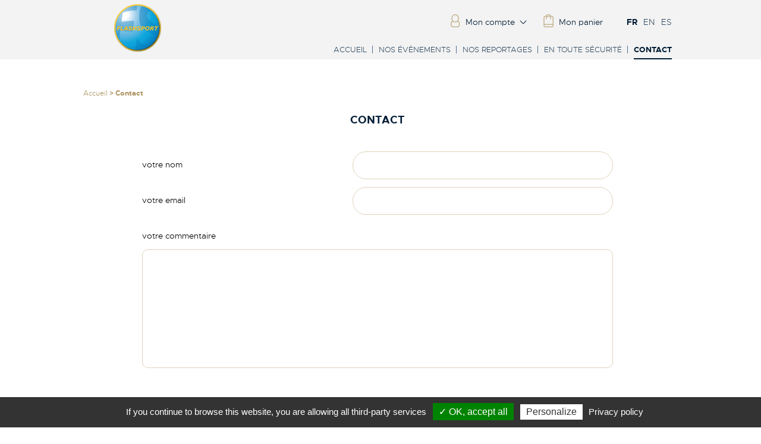

--- FILE ---
content_type: text/html; charset=UTF-8
request_url: https://www.maindruphoto.com/fr/form/contact.html
body_size: 4868
content:
<!doctype html>
<html lang="fr" prefix="og: http://ogp.me/ns#" >
	<head prefix="og: http://ogp.me/ns# fb: http://ogp.me/ns/fb#">
		<title>	    Flash sport 

</title>
		<meta http-equiv="Content-Type" content="text/html; charset=utf-8">
		<meta content="Flash-sport" name="author">
		<meta content="© Copyright Flash-sport" name="copyright">
        <meta name="viewport" content="width=device-width; initial-scale=1.0; user-scalable=no">
				<meta name="Description" content="Flash-sport">
		<meta name="keywords" content="Flash-sport">
				
        <link rel="icon" href="/cropped-logo-favicon-fs-32x32.png" sizes="32x32" />
		<link href='https://fonts.googleapis.com/css?family=Open+Sans:300,700' rel='stylesheet' type='text/css'>
		<script src="https://code.jquery.com/jquery-1.9.1.min.js" integrity="sha256-wS9gmOZBqsqWxgIVgA8Y9WcQOa7PgSIX+rPA0VL2rbQ=" crossorigin="anonymous"></script>
        <!--<link rel="stylesheet" href="https://statics.flash-sport.com/css/cupertino/jquery-ui-1.9.2.custom.min.css"> -->
		<link rel='stylesheet' type='text/css' href="https://code.jquery.com/ui/1.12.1/themes/cupertino/jquery-ui.css">
		<script type="text/javascript" src="https://ajax.aspnetcdn.com/ajax/jquery.ui/1.9.2/jquery-ui.min.js"></script>
		        <link rel="stylesheet" href="/style.css">
        <script type="text/javascript" src="/js/jquery.flexslider-min.js"></script>
        <script type="text/javascript" src="/js/main.js"></script>
		                <script type="text/javascript" src="/js/cookieManageMe/cookieManageMe.js"></script>

        <script type="text/javascript">
        cookieManageMe.init({
    	  "privacyUrl": "/cookiespolicy/privacy-policy", /* Privacy policy url */

    	  "hashtag": "#cookieManageMe", /* Open the panel with this hashtag */
    	  "cookieName": "cookieManageMe", /* Cookie name */
    
    	  "orientation": "bottom", /* Banner position (top - bottom) */
    	  "showAlertSmall": false, /* Show the small banner on bottom right */
    	  "cookieslist": false, /* Show the cookie list */

    	  "adblocker": false, /* Show a Warning if an adblocker is detected */
    	  "AcceptAllCta" : true, /* Show the accept all button when highPrivacy on */
    	  "highPrivacy": false, /* Disable auto consent */
    	  "handleBrowserDNTRequest": false, /* If Do Not Track == 1, disallow all */

    	  "removeCredit": true, /* Remove credit link */
    	  "moreInfoLink": true, /* Show more info link */
    	  "useExternalCss": false, /* If false, the cookieManageMe.css file will be loaded */

    	  //"cookieDomain": ".my-multisite-domaine.fr", /* Shared cookie for multisite */
                          
    	  "readmoreLink": "/cookiespolicy" /* Change the default readmore link */
        });
        cookieManageMe.user.gajsUa = 'UA-38333056-1';
        cookieManageMe.user.gajsMore = function () { /* add here your optionnal _ga.push() */ };
        (cookieManageMe.job = cookieManageMe.job || []).push('gajs');
        (cookieManageMe.job = cookieManageMe.job || []).push('facebook');
        </script>
        
		<!--[if lt IE 9]>
            <script src="https://html5shim.googlecode.com/svn/trunk/html5.js"></script>
            <script src="https://css3-mediaqueries-js.googlecode.com/svn/trunk/css3-mediaqueries.js"></script>
        <![endif]-->
	</head>
	<body>
            <!-- FONCTIONNALITES FACEBOOK -->
            <script type="text/javascript">
                // Called on login button
                function checkLoginState(trigger) {
                    // on déclenche les loaders
                    if(trigger === 'form-fb-datas') {
                        $("#fb-connect-1").toggle();
                        $("#img-loader-1").toggle();
                    } else if(trigger === 'formLoginFacebook') {
                        $("#fb-connect-2").toggle();
                        $("#img-loader-2").toggle();
                    }
                    FB.login(function(response) {      
                        if (response.status === "connected") {
                            FB.api('/me', function (response) {
                                if(trigger === 'form-fb-datas') {
                                    $("#fb-datas").val(JSON.stringify(response));
                                    $('#fb-ajax-result-1').load( '/client/fr/check_login_facebook_ajax', function() {
                                        $("#form-fb-datas").submit();
                                    });
                                }
                                else if(trigger === 'formLoginFacebook') {
                                    $("#fb-id").val(response.id);
                                    $("#fb-mail").val(response.email);
                                    $('#fb-ajax-result-2').load( '/client/fr/check_login_facebook_ajax', function() {
                                        $("#formLoginFacebook").submit();
                                    });
                                }
                            });
                        } else {
                            // en cas d'erreur on réaffiche les boutons et on alerte l'utilisateur
                            if($("#img-loader-1").is(":visible")){
                                $("#img-loader-1").toggle();
                                $("#fb-connect-1").toggle();
                            }
                            else if($("#img-loader-2").is(":visible")){
                                $("#img-loader-2").toggle();
                                $("#fb-connect-2").toggle();
                            }
                            alert("Sorry, we couldn't connect you with our Facebook app.");
                        }
                    },
                    {scope:'publish_actions,email,user_location,user_birthday' /* , auth_type:'rerequest' */ });
                }

                // Init the JS SDK 2.2
                window.fbAsyncInit = function () {
                    FB.init({
                        appId: '908916505815187', //TODO ID de l'app a changer
                        cookie: true,
                        xfbml: true,
                        version: 'v2.2'
                    });
                };

                // Load the SDK asynchronously
                /*
                (function (d, s, id) {
                    var js, fjs = d.getElementsByTagName(s)[0];
                    if (d.getElementById(id))
                        return;
                    js = d.createElement(s);
                    js.id = id;
                    js.src = "//connect.facebook.net/fr_FR/sdk.js";
                    fjs.parentNode.insertBefore(js, fjs);
                }(document, 'script', 'facebook-jssdk'));
                */
                
            </script>
            <div id="fb-root"></div>
		    <!-- HEADER -->
		<header class="clearfix">
                    <div class="wrapper clearfix">
                        <h1>
                            <a href="/">
                                <img id="logotype" class="hd" src="https://statics.flash-sport.com/images/logo-fsp.png" alt="Logotype Flash-sport" />
                                <span class="text-replace">Flash-sport - Evènements Sportifs</span>
                            </a>
                        </h1>
                            				<div id="menu">
					<div id="outils" class="clearfix">
                                            <ul class="flags">
                                                <li><a class="active" href="/fr/form/contact.html" onclick="window.location='/fr/form/contact.html'">FR</a></li>
                                                <li><a  href="/en/form/contact.html" onclick="window.location='/en/form/contact.html'">EN</a></li>
                                                <li><a  href="/es/form/contact.html" onclick="window.location='/es/form/contact.html'">ES</a></li>
                                            </ul>
                                            <ul class="compte">
                                                    <li class="myaccount">
                                                    <a href="#">
                                                        <img class="hd" src="https://statics.flash-sport.com/images/ico-account.png" alt="Mon compte" />
                                                        <span>Mon compte</span>
                                                    </a>
                                                    <ul class="sous-nav">
                                                        <li><a href="/fr/account/main.html">Mon compte</a></li>
                                                        <li><a href="/fr/cart/expedition.html">Ma commande</a></li>
                                                                        <li><a href="/fr/client/session/login.html">Se connecter</a></li>
                                     
                                                </ul>
                                                </li>
                                                <li>                            
                                                    <a href="/fr/cart/index.html">
                                                        <img class="hd" src="https://statics.flash-sport.com/images/ico-panier.png" alt="Mon panier" />
                                                        <span>Mon panier                                    </span>
                                                    </a>
                                                </li>
                                            </ul>
					</div>
					<div class="nav-mobile clearfix" >
                                            <div id="nav-icon">
                                              <span></span>
                                              <span></span>
                                              <span></span>
                                              <span></span>
                                            </div>
                                            <p>MENU</p>
					</div>
					<nav id="nav" role="navigation">
                    							
    <ul>
	<li ><a href="/" >Accueil</a></li>
    <li ><a href="/fr/events/list.html" >Nos évènements</a></li>
						
												<li><a href="/fr/content/14/nos-reportages.html">Nos reportages</a></li>
				 
			 		
										
				<li class="securite"><a href="#">En toute sécurité</a>
                <div>
                    <ul class="sous-nav">
                                                    <li><a href="/fr/content/4/questions-frquentes.html">Questions fréquentes</a></li>
                                                    <li><a href="/fr/content/7/paiement-par-carte-bancaire.html">Paiement par carte bancaire</a></li>
                                                    <li><a href="/fr/content/10/conditions-gnrales-de-ventes.html">Conditions Générales de Ventes</a></li>
                                            </ul>
                </div>
            </li>
			 
				<li class="active"><a href="/fr/form/contact.html">Contact</a></li>
		 
	 
    </ul>										</nav>
				</div>
			</div>
		</header>
    
		    
	
<style type="text/css">
.textareaForm{
	width:100%;
	height:200px;
}

#content-contact {

}

</style>
		    <section id="content" class="contact" role="main">
        <div class="wrapper">
            <div class="fil">
            <img src="https://statics.flash-sport.com/images/ico-chevrons-fil.png" class="chevrons-fil"/>
            <a href="/">Accueil</a> > Contact            </div>
            <article id="content-contact" class="content-global" style="width: 99%;">
                <h3 style="border-bottom: 1px solid #BEBEBE;font-size: 25px;margin: 0 0 15px;padding: 0 0 15px !important;">Contact<span></span></h3>
                                                <form action="/fr/form/contact.html" method="post" >                    
                        <p style="color:red"></p>
                        <p class="FormInput champs-contact"> <label for="contact_name" class="required">votre nom</label><input type="text" id="contact_name" name="contact[name]" required="required" /></p>
                        <p style="color:red"></p>
                        <p class="FormInput champs-contact"> <label for="contact_email" class="required">votre email</label><input type="email" id="contact_email" name="contact[email]" required="required" /></p>                          
                        <p class="FormError" style="color:red"></p>
                        <p class="FormInput champs-contact"><label for="contact_body" class="required">votre commentaire</label><textarea id="contact_body" name="contact[body]" required="required"    class="textareaForm"></textarea></p>
                        <p class="FormInput champs-contact">confirmation <div class="g-recaptcha" data-sitekey="6LeGXqcpAAAAAIyWFQcLibpm2a9bv4W9l9rf14ND"></div><script type="text/javascript">
                         (cookieManageMe.job = cookieManageMe.job || []).push('recaptcha');
                        </script> </p>
                        <br />
                    
                    <input type="hidden" id="contact__token" name="contact[_token]" value="eb657342582745decc90efb9067de2eea38dd5b7" />
                    <input type="submit" class="bouton" value="envoyer" />
                </form>	
                            </article>
            <br class="clear" />
        </div>
    </section>
		
        <!-- FOOTER -->
		<footer>
			<div class="wrapper">
				<ul>
                                        					                     <li>
                        <a href="/fr/content/4/questions-frquentes.html">
                        <img class="hd" 
                                                                        src="/images/ico-footer-faq.png" 
                        	
                        	
                        alt="Questions fréquentes" />
                        Questions fréquentes</a>
                    </li>
                                        <li>
                        <a href="/fr/content/7/paiement-par-carte-bancaire.html">
                        <img class="hd" 
                                                	
                                                src="/images/ico-footer-cb.png" 
                        	
                        alt="Paiement par carte bancaire" />
                        Paiement par carte bancaire</a>
                    </li>
                                        <li>
                        <a href="/fr/content/10/conditions-gnrales-de-ventes.html">
                        <img class="hd" 
                                                src="/images/ico-footer-cgv.png" 
                                                	
                        	
                        alt="Conditions Générales de Ventes" />
                        Conditions Générales de Ventes</a>
                    </li>
                    				
                     
					<br class="clear" />
				</ul>
		<div class="facebook" style="display:none"><a href="#"><span class="text-replace">Facebook Flash-sport</span></a></div>
	
				
				<!-- <script type="text/javascript" src="https://statics.flash-sport.com/js/bootstrap.min.js"></script> -->
        <script src="https://stackpath.bootstrapcdn.com/bootstrap/4.1.0/js/bootstrap.min.js" integrity="sha384-uefMccjFJAIv6A+rW+L4AHf99KvxDjWSu1z9VI8SKNVmz4sk7buKt/6v9KI65qnm" crossorigin="anonymous"></script>
			<script>
		
	/*
	$(function() {
        var cache = {};
		try
		{
			var cache = {};			  
			$( "#nom_comp" ).autocomplete({
				minLength: 3,
				source: function( request, response ) {
				request.id_event =  $('#event_id').val();
					var term = request.term;
					if ( term in cache ) {
						response( cache[ term ] );
						return;
					}
	 
					$.getJSON( "/recherche_photo_perso_ajax.html", request, function( data, status, xhr ) {
						if (  $('#event_id').val() == '' )
						{
							alert( 'Selectionner un évènement' );
						}
						else
						{
							cache[ term ] = data;
							response( data );
						}
					});
				}
			});
		}
		catch(error){
			alert ( 'error :' + error.message);
		}
		
    }); */
	
	function chekFormSerachComp ( )
	{
		if ( document.getElementById('event_id').value == '' )
		{
			alert( 'Selectionner un évènement' );
			return false;
		}
		else
		{
			if ( document.getElementById('numero').value == '' && document.getElementById('nom_comp').value == '' )
			{
				alert( 'saissez un numéro de dossard ou un nom de compétiteur' );
				return false;
			}
		}
		return true;
	}
    
    function chekFormSerachCompHome ( )
	{
		if ( document.getElementById('event_id').value == '' )
		{
			alert( 'Selectionner un évènement' );
			return false;
		}
		else
		{
			if ( document.getElementById('num-name').value == '' )
			{
				alert( 'Saissez un numéro de dossard ou un nom de compétiteur' );
				return false;
			}
		}
		return true;
	}
	</script>
		            <p>
                <span>Copyright © Flash-sport Production</span> by <a href="https://www.datanaute.com">Datanaute.com</a> Tous droits réservés. 2026 - 
                				<a href="/fr/content/1/Mention%20l%C3%A9gale.html" title="Mentions légales">Mentions légales</a>
								
								
				            </p>
        </div>
        </footer>
		<script type="text/javascript">
/*  
    var _gaq = _gaq || [];
  _gaq.push(['_setAccount', 'UA-38333056-1']);
  _gaq.push(['_trackPageview']);

  (function() {
    var ga = document.createElement('script'); ga.type = 'text/javascript'; ga.async = true;
    ga.src = ('https:' == document.location.protocol ? 'https://ssl' : 'http://www') + '.google-analytics.com/ga.js';
    var s = document.getElementsByTagName('script')[0]; s.parentNode.insertBefore(ga, s);
  })();

*/
</script>
	</body>
</html>


--- FILE ---
content_type: text/css
request_url: https://www.maindruphoto.com/style.css
body_size: 11666
content:
/*---------------------------------------------------------------------------------------------------------------*/
/*---------------------------------------------------- RESET ----------------------------------------------------*/
/*---------------------------------------------------------------------------------------------------------------*/
html, body, div, span, applet, object, iframe,
h1, h2, h3, h4, h5, h6, p, blockquote, pre,
a, abbr, acronym, address, big, cite, code,
del, dfn, em, img, ins, kbd, q, s, samp,
small, strike, strong, sub, sup, tt, var,
b, u, i, center,
dl, dt, dd, ol, ul, li,
fieldset, form, label, legend,
table, caption, tbody, tfoot, thead, tr, th, td,
article, aside, canvas, details, embed, 
figure, figcaption, footer, header, hgroup, 
menu, nav, output, ruby, section, summary,
time, mark, audio, video {
	margin: 0;
	padding: 0;
	border: 0;
	font-size: 100%;
	font: inherit;
	vertical-align: baseline;
}
/* HTML5 display-role reset for older browsers */
article, aside, details, figcaption, figure, 
footer, header, hgroup, menu, nav, section {
	display: block;
}
body {
	line-height: 1;
	font-family: 'metrolight', sans-serif;
	overflow-x: hidden;
	background-color: #ffffff;
}
ol, ul {
	list-style: none;
}
blockquote, q {
	quotes: none;
}
blockquote:before, blockquote:after,
q:before, q:after {
	content: '';
	content: none;
}
table {
	border-collapse: collapse;
	border-spacing: 0;
}
a img{
	border: 0;
	outline: none;
	transition: all 300ms ease 0s;
}
a{
	text-decoration:none !important;
	transition: all 300ms ease 0s;
}
u{
	text-decoration:none !important;
	font-weight: normal;
}
a.backhome {
    display: block;
    text-align: center;
    color: #ab935f !important;
}

@font-face {
    font-family: 'metrobold';
    src: url('fonts/metro-bold-webfont.woff2') format('woff2'),
         url('fonts/metro-bold-webfont.woff') format('woff');
    font-weight: normal;
    font-style: normal;
}
@font-face {
    font-family: 'metrolight';
    src: url('fonts/metro-light-webfont.woff2') format('woff2'),
         url('fonts/metro-light-webfont.woff') format('woff');
    font-weight: normal;
    font-style: normal;
}
@font-face {
    font-family: 'metrolight_italic';
    src: url('fonts/metro-lightitalic-webfont.woff2') format('woff2'),
         url('fonts/metro-lightitalic-webfont.woff') format('woff');
    font-weight: normal;
    font-style: normal;
}
@font-face {
    font-family: 'metroregular';
    src: url('fonts/metro-regular-webfont.woff2') format('woff2'),
         url('fonts/metro-regular-webfont.woff') format('woff');
    font-weight: normal;
    font-style: normal;
}
@font-face {
   font-family: 'aero_matics_displaybold';
    src: url('fonts/Aero_Matics_Regular-webfont.eot');
    src: url('fonts/Aero_Matics_Regular-webfont.eot?#iefix') format('embedded-opentype'),
         url('fonts/Aero_Matics_Regular-webfont.woff2') format('woff2'),
         url('fonts/Aero_Matics_Regular-webfont.woff') format('woff'),
         url('fonts/Aero_Matics_Regular-webfont.ttf') format('truetype'),
         url('fonts/Aero_Matics_Regular-webfont.svg#aero_matics_displaybold') format('svg');

	font-weight:normal;
	font-style:normal;
    
}

/*-----------------------------------------------------------------------*/
/*-------------------------------- Global -------------------------------*/
/*-----------------------------------------------------------------------*/
.wrapper{
	max-width:1000px;
	margin:0 auto;
	position:relative;
}
.clear{
	display: block;
	clear:both;
}
.clearfix:after{
	content: '';
	display: table;
	clear: both;
}
.text-replace{
	height: 1px;
    left: -1000px;
    position: absolute;
    top: -1000px;
    width: 1px;
}
img{
	max-width:100%;
	height:auto;
}

/* Titres */
h1 {
    float: left;
    padding: 6px 0 0 0;
}
h2{
	font-size: 18px;
	font-family: 'metrobold';
	color: #001c34;
	text-transform: uppercase;
	line-height: 25px;
}
h3{
    font-size: 14px;
}

h4 {
    font-size: 18px;
    font-family: 'metrobold';
    color: #001c34;
    text-transform: uppercase;
    line-height: 25px;
    text-align: center;
    margin: 0 0 25px 0;
}
p{
	line-height: 20px;
	font-size: 14px;
}
.retour a {
    font-size: 14px;
    color: #ab935f;
    margin: 0 0 25px 0;
    display: block;
}

/* Alignement */
.t-center{
	text-align: center;
}
.t-left{
	text-align: left;
}
.t-right{
	text-align: right;
}
.t-justify{
	text-align: justify;
}

/* Bouton et formulaire */
.bouton{
	color: #ffffff;
	font-family: 'metrolight';
	cursor: pointer;
	background-color: #0e97cf;
	height: 45px;
	line-height: 45px;
	padding: 0 55px 0 35px;
	box-shadow: 0px 2px 2px #a0a0a0;
	border: none;
	border-radius: 50px;
	text-transform: uppercase;
	font-size: 14px;
	transition: all 300ms ease 0s;
	display: table;
	position: relative;
}
.bouton::before {
    background-image: url("images/arrow-white-right.png");
    content: '';
    position: absolute;
    width: 8px;
    height: 14px;
    top: 16px;
    right: 30px;
    z-index: 900;
}
.bouton:hover{
	background-color: #062f52;
}
input, select {
  -webkit-appearance: none;
}
.bouton a{
	color: #ffffff;
}
.bouton.btn-link {
    width: auto;
    text-align: center;
    margin: 0 auto;
}
.btn-bleu.express.right.bouton {
    text-align: center;
    width: 250px;
    box-sizing: border-box;
}
input, select{
	background-color: #ffffff;
	border: 1px solid #dfd4ba;
	color: #314c63;
	font-size: 14px;
	font-family: 'metrolight';
	border-radius: 50px !important;
	height: 45px !important;
	line-height: 45px;
	padding: 0 20px;
}
textarea{
	resize: none;
	background-color: #ffffff;
	border: 1px solid #dfd4ba;
	color: #314c63;
	font-size: 14px;
	font-family: 'metrolight';
	border-radius: 10px !important;
	padding: 20px;
	box-sizing: border-box;
}
.home input[type="text"]:disabled {
    background: #f6f3ec;
    color: #ab935f;
    opacity: 1 !important;
    -webkit-text-fill-color: #ab935f;
}
input:focus, select:focus{
	border: 1px solid #bfb08c;
}

#form_general select{
	background-color: #ffffff;
	border: 1px solid #dfd4ba;
	color: #314c63;
	font-size: 14px;
	font-family: 'metrolight';
	border-radius: 50px;
	height: 45px;
	line-height: 45px;
	padding: 0 20px;
}


/*-----------------------------------------------------------------------*/
/*--------------------------------- Header ------------------------------*/
/*-----------------------------------------------------------------------*/
header{
	background-color: #f3f3f3;
}
#menu{
	float: right;
}

/* OUTILS */
#outils {
    padding: 30px 0;
}
#outils ul{
	float: right;
}
#outils .compte{
	margin-right: 20px;
}
#outils .compte li{
	float: left;
	font-size: 14px;
	margin: 0 20px 0 0;
	position: relative;
}
#outils .compte li img{
	float: left;
	margin: -7px 5px 0 0;
}
#outils .compte .myaccount {
    margin: 0 45px 0 0;
}
#outils .compte .myaccount::before{
	background-image: url("images/arrow-down.png");
	content: '';
	position: absolute;
	top: 4px;
	right: -20px;
	width: 12px;
	height: 7px;
}
#outils .compte li a{
	color: #001c34;
}
#outils .compte li a:hover{
	color: #314c63;
}

#outils .flags li{
	float: left;
	font-size: 14px;
	margin: 0 10px 0 0px;
}
#outils .flags li a{
	color: #314c63;
}
#outils .flags li a:hover{
	color: #001c34;
}
#outils .flags li a.active{
	font-family: 'metrobold';
	color: #001c34;
}

/* NAV */
#nav li{
	float: left;
	font-size: 13px;
	text-transform: uppercase;
	font-family: 'metrolight';
	padding: 0 10px;
	position: relative;
}
#nav li:after{
	content: '';
	width: 1px;
	height: 100%;
	background: #4e708e;
	position: absolute;
	right: 0;
	top: 0;
}
#nav li.active:after{
	height: calc(100% - 10px);
}
#nav li:last-child:after{
	display: none;
}
#nav li a{
	color: #314c63;
	display: block;
}
#nav li a:hover{
	color: #001c34;
}
#nav li.active a{
	font-family: 'metrobold';
	color: #001c34;
	border-bottom: 2px solid #001c34;
	padding: 0px 0 8px 0;
}

#nav li.no-active a{
	font-family: 'metroregular';
	color: #314c63;
	border-bottom: 0px solid #FFF;
	padding: 0px 0 0px 0;
}

/* SOUS-NAV */
ul.sous-nav{
	display: none;
	position: absolute;
	z-index: 9;
}
#outils .sous-nav{
	margin: 3px 0 0 29px;
}
#outils li.myaccount:hover .sous-nav{
	display: block;
}
#nav li.securite:hover .sous-nav{
	display: block;
}
#nav .sous-nav, #outils .sous-nav{
	background-color: #ffffff;
}
#nav .sous-nav li, #outils .sous-nav li{
	padding: 7px 0;
	text-transform: none;
	border-bottom: 1px solid #e4e4e4;
}
/*
#nav .sous-nav{
	margin-top: 10px;
}
*/
#nav .sous-nav div{
	background: transparent;
    margin-top: -10px;	
}

#nav .sous-nav li{
	width: 205px;	
}

#outils .sous-nav li{
	width: 120px;	
	margin: 0 0 0 5px;
	font-size: 13px;
}
#nav .sous-nav li:after{
	display: none;
}

/* NAV MOBILE */
.nav-mobile{
	display: none;
	margin: -10px auto 10px auto;
}
.nav-mobile p{
	text-transform: uppercase;
	font-size: 17px;
	color: #314c63;
	float: left;
	margin-left: 10px;
}
#nav-icon {
  width: 25px;
  height: 20px;
  position: relative;
  margin: 0 auto 5px auto;
  -webkit-transform: rotate(0deg);
  -moz-transform: rotate(0deg);
  -o-transform: rotate(0deg);
  transform: rotate(0deg);
  -webkit-transition: .5s ease-in-out;
  -moz-transition: .5s ease-in-out;
  -o-transition: .5s ease-in-out;
  transition: .5s ease-in-out;
  cursor: pointer;
  float: left;
}

#nav-icon span {
  display: block;
  position: absolute;
  height: 2px;
  width: 100%;
  background: #0e97cf;
  border-radius: 9px;
  opacity: 1;
  left: 0;
  -webkit-transform: rotate(0deg);
  -moz-transform: rotate(0deg);
  -o-transform: rotate(0deg);
  transform: rotate(0deg);
  -webkit-transition: .25s ease-in-out;
  -moz-transition: .25s ease-in-out;
  -o-transition: .25s ease-in-out;
  transition: .25s ease-in-out;
}
#nav-icon span:nth-child(1) {
  top: 0px;
}

#nav-icon span:nth-child(2),#nav-icon span:nth-child(3) {
  top: 7px;
}

#nav-icon span:nth-child(4) {
  top: 14px;
}

#nav-icon.open span:nth-child(1) {
  top: 18px;
  width: 0%;
  left: 50%;
}

#nav-icon.open span:nth-child(2) {
  -webkit-transform: rotate(45deg);
  -moz-transform: rotate(45deg);
  -o-transform: rotate(45deg);
  transform: rotate(45deg);
}

#nav-icon.open span:nth-child(3) {
  -webkit-transform: rotate(-45deg);
  -moz-transform: rotate(-45deg);
  -o-transform: rotate(-45deg);
  transform: rotate(-45deg);
}

#nav-icon.open span:nth-child(4) {
  top: 18px;
  width: 0%;
  left: 50%;
}

/*-----------------------------------------------------------------------*/
/*--------------------------------- Footer ------------------------------*/
/*-----------------------------------------------------------------------*/
footer {
	padding: 0;
}
footer ul{
	text-align: center;
	margin: 0 auto;
	display: table;
}
footer ul li{
	display: inline-block;
	text-align: center;
	width: 180px;
	margin: 50px 25px;
}
footer ul li img{
	display: block;
	margin: 0 auto 20px auto;
}
footer ul li a{
	color: #001c34;
	font-size: 12px;
	font-family: 'metrobold';
	letter-spacing: 1.5px;
	text-transform: uppercase;
}
footer ul li a:hover{
	color: #314c63;
}
footer ul li a:hover img{
	opacity: 0.6;
}
footer p{
	color: #314c63;
	line-height: 13px;
	font-size: 11px;
	text-transform: uppercase;
	font-family: 'metrolight';
	text-align: center;
	letter-spacing: 0.5px;
	padding: 15px 0;
}
footer p span{
	font-family: 'metrobold';
}
footer p a{
	color: #314c63;
}
footer p a:hover{
	color: #726039;
}

/*-----------------------------------------------------------------------*/
/*-------------------------------- Content ------------------------------*/
/*-----------------------------------------------------------------------*/

/* FORM */
.form-photo{
	margin: 90px 0 50px 0;	
}
.form-photo form {
    margin: 45px auto 0 auto;
    display: table;
}
.form-photo .champ{
	float: left;
	margin: 0 5px;
}
.form-photo .champ.event select{
    width: 360px;
    box-sizing: border-box;
}

.form-photo .champ.num-name input{
    width: 230px;
    box-sizing: border-box;
    margin: 0px auto;
}



/* page CONTACT */

#content.contact input, select{
    margin-right: 0;
    float: right;
    width: 50%;
    border-radius: 0px;
    height:20px;
}

#content.contact input.submit{
    margin: 0 auto;
    width: 50%;
    border-radius: 0px;
    height: 10%;
    text-align: center;
}

/* page EVENEMENT RECHERCHE */

.search-col input, select{
    margin-right: 0;
    float: right;
    width: 50%;
    border-radius: 0px;
    height:20px;
}

search-col input.submit{
    margin: 0 auto;
    width: 50%;
    border-radius: 0px;
    height: 10%;
    text-align: center;
}

/* SLIDER */
.caroussel{
	background-color: #0e97cf;
	position: relative;
	margin-bottom: 30px;
	padding: 20px 0 45px 0;
}
/*.caroussel .bx-viewport{
	overflow: inherit !important;
}*/
.caroussel .bouton{
	background-color: #314c63;
	position: absolute;
	transform:translateX(-50%);
	left: 50%;
	bottom: -25px;
	width: 185px;
}
.caroussel .bouton:hover{
	background-color: #4c9bd1;
}

.flex-control-nav{
	display: none;
}
.caroussel .border img {
	max-width: 100%;
	display: block;
}
.flex-direction-nav a {
    height: 36px;
    width: 19px;
    overflow: hidden;
    box-sizing: border-box;
    display: block;
    position: absolute;
    top: 40%;
    /*transform: translateY(-50%);*/
    padding: 37px 0 0 0;
}
.flex-direction-nav a:hover {
	opacity: 0.5;
}
.flex-prev{
	background: url("images/arrow-slider-left.png") 0 0 no-repeat;
	left: 15px;
}
.flex-next{
	background: url("images/arrow-slider-right.png") 0 0 no-repeat;
	right: 15px;
}
.flex-viewport {
    padding-left: 10px !important;
}


/* - Box Classique */
.caroussel li .border{
	border: 3px solid #253f55;
	position: relative;
	background-color: #253f55;
}
.caroussel h3{
	color: #ffffff;
	font-size: 16px;
	text-transform: uppercase;
	font-family: 'metrolight';
	margin: 10px 0 5px;
}
.caroussel h3 strong{
	font-family: 'metrobold';
}
.caroussel li p{
	font-family: 'metrolight_italic';
	color: #79653d;
	font-size: 15px;
}


.caroussel li a:hover .border{
	opacity: 0.8
}
.caroussel li a:hover h3{
	color: #b4c7d8;
}


/* - Box Studio */
.caroussel li.box-studio .border:before{
	background-image: url("images/ico-tampon.png");
	content: '';
	position: absolute;
	top: -10px;
	left: -10px;
	width: 63px;
	height: 63px;
	display: block;
}
.caroussel li.box-studio .border{
	border: 3px solid #e0a119;
}
.caroussel li.box-studio p{
	font-family: 'metroregular';
	color: #e0a119;
	font-size: 15px;
}

/* - Box Not Online */
.caroussel li.nt-online img{
	opacity: 0.2;
}
.caroussel li.nt-online .border{
	position: relative;
}
.caroussel li.nt-online .border p{
	color: #ffffff;
	text-align: center;
	position: absolute;
	left: 50%;
	top: 50%;
	transform:translate(-50%, -50%);
	width: 100%;
	font-family: 'metrolight_italic';
	font-size: 14px;
	line-height: 25px;
	z-index: 1;
}
.caroussel li.nt-online .border p span{
	color: #ffffff;
	display: block;
	font-family: 'metrobold';
	text-transform: uppercase;
	font-size: 20px;
}
.caroussel li.nt-online .border p:before{
	display: none;
}
.caroussel li.nt-online p:before{
	width: 10px;
	height: 10px;
	background-color: #e0a119;
	border: 3px solid #66664d;
	content: "";
	border-radius: 20px;
	display: inline-block;
	/*vertical-align: middle;*/
	margin-right: 5px;
}

/*-----------------------------------------------------------------------*/
/*----------------------------- Page Produits ---------------------------*/
/*-----------------------------------------------------------------------*/

/* Fil d'Arianne */
.fil {
    margin: 50px 0 25px;
    font-family: 'metrobold';
	font-size: 12px;
	color: #ab935f;
	line-height: 15px;
}
.fil img{
	display: none;
}
.fil a{
	color: #ab935f;
	font-family: 'metrolight';
}
.fil a:hover{
	color: #79653d;
}

/* Colonnes */
.col-left{
	width: 46%;
	float: left;
}
.col-right{
	width: 50%;
	float: right;
}

#filterVintage{
    position: absolute;
    top: 17.7%;
    left: 8.5%;
    z-index: 20;
    filter: contrast(0.9);
}

/* Panier */
.btn-recap {
    float: right;
}
.btn-recap .champ.btn {
    float: left;
}


/* Module Filtre + Pele-mele */
.photoCustom {
    margin: 0px 0 20px;
    padding: 0px 15px 20px 15px;
}
.photoCustom a.bouton {
    width: 42%;
    float: right;
    box-sizing: border-box;
    padding: 0 !important;
}
.photoCustom a.bouton::before {
    background-image: none;
}
.photoCustom .bouton.btnsecondaire {
    margin-top: 28px;
}
#offre_filtre {
	width: 100%;
	text-align: center;
}
#offre_filtre p{
	font-weight: bold;
	text-align: center;
	float: left;
	line-height: 60px;
}
#offre_filtre select {
    float: left;
    width: 35%;
	margin: 10px 0 0 10px;
}

/* Page pele-mele */
#listChoixPeleMele {
    display: inherit !important;
    text-align: center !important;
}
#cardPile {
    padding: 0 !important;
    border: 1px solid #dcdcdc !important;
    background: #ffffff !important;
    text-align: center !important;
    margin-bottom: 30px !important;
}
.linkback{
	text-align: center;
}
#cardSlots {
    border: 1px solid #dcdcdc !important;
    background: #ffffff !important;
    width: 400px !important;
    height: 400px !important;
    padding: 0 !important;
}
#cardSlots div{
	border: 1px dashed #aeaeae !important;
}
#validMosaic {
    width: 40%;
    float: right;
    margin-top: 15px;
	text-align: center;
}
#validMosaic .bouton{
	display: inline;
	margin-bottom: 10px;
}
#validMosaic .apercu{
	color: #aeaeae;
	font-style: italic;
	display: block;
	text-align: center;
	margin-bottom: 30px;
	font-size: 14px;
}
#validMosaic .apercu:hover{
	color: #747474;
}
#prev_photo_0, #prev_photo_1, #prev_photo_2, #prev_photo_3, #prev_photo_4{
	position: absolute;
}
select#product {
    float: none;
    margin: 5px 0 35px;
    width: 220px;
}
.pelemeleoffre{
	margin-bottom: 30px;
}
.pelemeleoffre .blocoffre{
	float: left;
	width: 32%;
	margin: 0.5%; 
	box-sizing: border-box;
}

.pelemeleoffre .offreactive {
	background-color: #e3faf2;
	border: 2px solid #45d9a7;
}
/*-----------------------------------------------------------------------*/
/*----------------------------- Media Queries ---------------------------*/
/*-----------------------------------------------------------------------*/
@media screen and (max-width:1270px){
	#popupcart .champ.btn {
	    display: block !important;
	    float: none !important;
	    padding: 0 !important;
	    margin: 0 auto !important;
	    width: auto !important;
	}
	#popupcart .champ.btn button {
	    margin: 5px auto;
	}

}
@media screen and (max-width:1000px){
	.wrapper{
		width: 90%;
	}
	header .wrapper, .home .wrapper{
		width: 100%;
	}
	.pelemeleCustom {
	    display: none;
	}

}
@media screen and (max-width:870px){
	.form-photo {
	    margin: 50px 0 50px 0;
	}
	.form-photo form{
		display: block;
		padding: 0 25px;
		box-sizing: border-box;
	}
	.form-photo .champ.num-name input, .form-photo .champ.event select{
            width: 100%;
	}

	.form-photo .champ {
	    float: none;
	}
	.form-photo .champ input, .form-photo .champs select {
		margin: 10px auto !important;
		float: none;
	}
	.form-photo .champ .bouton {
        margin: 10px auto;
	    display: table;
	}
}
@media screen and (max-width:800px){
	#nav li{
		padding: 0 7px;
	}
}
@media screen and (max-width:767px){
	#menu{
		float: none;
	}
	#outils span {
    	display: none;
	}
	#nav ul{
		display: none;
	}
	#nav ul li{
		float: none;
		padding: 9px 7px;
		text-align: center;
	}
	#nav li.active a{
		border-bottom: 0;
		padding: 0;
	}
	#nav ul.sous-nav{
		display: block;
		position: relative;
	}
	#nav .sous-nav li {
	    width: 100%;
	    padding: 7px 5px;
	    box-sizing: border-box;
	}
	#nav li::after{
		display: none;
	}
	.nav-mobile{
		display: table;
	}
	
	.pagination{
		text-align: center;
	}
	
    
	#popupcart .champ {
	    float: none;
	    padding: 0;
	    margin: 0 auto;
	    width: 100%;
	}
	#popupcart .champ button{
		margin: 5px auto !important;
	}
	.btn-recap {
	    float: none;
	}
	.btn-recap .champ.btn{
		float: none;
	}
	.btn-recap .champ .bouton {
	    float: none;
	    width: 100%;
        margin-bottom: 10px;
	}
	footer ul{
		padding: 20px 0;
	}
	footer ul li{
		margin: 25px 0;
	}
}
@media screen and (max-width:550px){
	#offre_filtre p{
		line-height: inherit;
		float: none;
	}
	#offre_filtre select{
		float: none;
		width: 60%;
		margin: 10px auto 0 auto;
	}
}
@media screen and (max-width:480px){
	
	.fil{
		margin: 25px 0 25px 0;
	}
	ul.flags {
	    float: none;
	    position: absolute;
	    top: 15px;
	    right: 15px;
	}
	#outils .compte {
	    margin-right: 0;
	    float: none;
	    position: absolute;
	    top: 55px;
	    right: 0px;
	}
	#outils .compte .sous-nav{
		top: 20px;
		left: -25px;
	}
	h2 span{
		font-size: 14px;
	}
	/*.flex-direction-nav a {
		display: none;
	}*/
	
	footer {
		margin-top: 300px;
	}
	
	.flex-viewport {
   	 padding-left: 0px !important;
	}
	.caroussel li {
	    padding: 0 10px;
	    box-sizing: border-box;
	}
	footer ul li{
		display: block;
	}
	.form-photo {
	    margin: 20px 0 15px 0;
	}
	.form-photo form{
		margin: 20px auto 0 auto;
	}
	.bouton.btn-link {
	    line-height: 15px;
	    padding-top: 9px !important;
	    box-sizing: border-box;
	}
	.produits #searchComp .form-photo{
		margin-top: 0px !important;
	}
	
}



/*-----------------------------------------------------------------------*/
/*-------------------------- Media Queries Retina -----------------------*/
/*-----------------------------------------------------------------------*/
@media
only screen and (-webkit-min-device-pixel-ratio: 2),
only screen and (   min--moz-device-pixel-ratio: 2),
only screen and (     -o-min-device-pixel-ratio: 2/1),
only screen and (        min-device-pixel-ratio: 2),
only screen and (                min-resolution: 192dpi),
only screen and (                min-resolution: 2dppx) { 
	
	.bouton::before {
	    background-image: url("images/arrow-white-right@2x.png");
	    background-size: 8px 14px;
	}
	.caroussel li.box-studio .border:before{
		background-image: url("images/ico-tampon@2x.png");
		background-size: 63px 63px;
	}
	.bx-prev{
		background: url("images/arrow-slider-left@2x.png") 0 0 no-repeat;
		background-size: 19px 36px;
	}
	.bx-next{
		background: url("images/arrow-slider-right@2x.png") 0 0 no-repeat;
		background-size: 19px 36px;
	}
	#outils .compte .myaccount::before{
		background-image: url("images/arrow-down@2x.png");
		background-size: 12px 7px;
	}
	.loupe-details {
	    background-image: url("images/loupe-details@2x.png");
	    background-size: 50px 50px;
	}
}

/*-------------------------- Page Produits -------------------------------*/

.bgPopUp{
    position:fixed;
    top:0;
    left:0;
    background:#000;
    opacity:0.7;
    z-index:998;
    height:100%;
    width:100%;
}

#popupnoproduct{
    position: fixed;
    top: 20px;
    left: 25%;
    width: 50%;
    border: 1px solid #e1e1e1;
    background: #fff;
    z-index: 999;
    font-size: 14px;
    box-sizing: border-box;
    padding: 20px 10px;
}

#closepopupNoProduct{
	float: right;
	margin:1%;
	background:url("images/ico-close-popup.png");
	width:16px;
	height: 16px;
    cursor: pointer;
}

section#content.produits {
	min-height: 850px;	
}


.produits .col-right{
	text-align: center;
	color:#001c34;
	font-size: 14px;
}

.produits .col-left{
	font-size: 14px;
}	

.produits .col-right h3{
	text-align: center;
	color:#001c34;
	font-weight: bolder;
	font-size: 16px;
}	

.socialnetworks {
	padding-top: 30px;
	text-align:center;
}

.socialnetworks a:hover img {
    opacity: 0.5;
}

.socialnetworks a{
	margin-right: 5px;
	margin-left: 5px;
}

#inputidphoto{
	font-weight: bold;
}

.bleuclassic{
	color: #45d9a7;
}

.bleutitre{
	color: #25aebe;
}

.bleufinisher{
	color: #10717a;
}


.offredecouverte{
	background-color: #dfdfdf;
	color: #fff;
	text-align : center;
}

.offredecouverte h5{
	font-weight: bolder;
	font-size: 16px;
}
	
.pack-photo{
	text-align: center;
	border : 1px solid #e1e1e1;
	height:560px; 
	padding-top:15px;
}

.pack-photo .nbphotos{
	color:#ab935f;
	margin:15px;
}

.pack-photo .previous{
	width:5%;
	height:300px;
	background-image: url("images/arrow-slider-left.png");
	background-repeat: no-repeat;
	float:left;
	background-position: center;
	cursor:pointer;
}

.pack-photo .next{
	width:5%;
	height:300px;
	background-image: url("images/arrow-slider-right.png");
	float:right;
	vertical-align: middle;
	background-repeat: no-repeat;
	background-position: center;
	cursor:pointer;
}

.pack-photo .bigpic{
	font-weight: bolder;
	float:left;
	width:90%;
	margin-bottom: 40px;
}

.pack-photo .bigpic img{
	margin-top : 2%;
}

.thumbsslider li img{
	width:18%;
	float:left;
	margin-left:1%;
}

.offredecouverte {
	padding : 10px;
	line-height: !important;
	min-height: 50px;
	margin-bottom: 30px;
}

.offredecouverte h5 {
	padding:10px;
	font-size: 16px;
}

.offredecouverte .offreleft{
	float:left;
	width: 45%;
}

.offredecouverte .plus{
	background-image: url("images/ico-plus.png");
	background-repeat: no-repeat;
	background-position: center;
	width: 10%;	
	float: left;
	height: 50px;
}

.bloctitrepack {
	float:left;
	width:35%;
	margin-top: 20px;
	border: 2px solid #324C63;
	padding-top:10px;
	font-weight: bold;
	padding-bottom:10px;
	cursor:pointer;
	background-color: #0e97cf;
	color: #ffffff;
	box-sizing: border-box;
}

/*.bloctitrepack:hover{
	background-color:rgba(223, 222, 222, 0.37);
	color: #808080;
}*/

.bloctitrepack span{
	font-weight: normal;
}

.bloctitrepack.inactif {
	color: #808080;
	border: 2px solid #808080;
	background-color: #ffffff;
}

.offreright {
    width: 45%;
    float: left;
}

.bloctitreunite {
	float:left;
	width:35%;
	margin-top: 20px;
	border: 2px solid #324c63;
	padding-top:10px;
	font-weight: bold;
	padding-bottom:10px;
	height: 53px;
	position: relative;
	cursor:pointer;
	background-color: #0e97cf;
	color: #ffffff;
	box-sizing: border-box;
	margin-left: 2%;
}

/*.bloctitreunite:hover{
	background-color:rgba(223, 222, 222, 0.37);
	color: #808080;
}*/


.bloctitreunite.inactif {
	color: #808080;
	border: 2px solid #808080;
	background-color: #ffffff;
}

.bloctitreunite span {
    background-color: #43617c;
    color: #fff;
    text-align: center;
    position: absolute;
    padding: 10px;
    top: 35px;
    left: 50%;
    transform: translateX(-50%);
    display: block;
    width: 60%;
    font-size: 11px;
}

.bloctitreunite.inactif span {
	background-color: #9b9b9b;
}


.etou{
	background-image: url("images/et-ou.png");
	background-repeat: no-repeat;
	width: 11%;
	height: 100px;
	margin-top: 20px;
	float: left;
	background-position: center top;
}

#pelemele {
    margin-top: 20px;
    width: 26%;
    float: right;
    color: #808080;
    border: 2px solid #808080;
    background-color: #ffffff;
    text-transform: uppercase;
    font-weight: bold;
    padding: 10px 0 11px 0;
}

#pelemele a{
	color: #808080;
}

#pelemele:hover {
	border: 2px solid #324C63;
}
#pelemele:hover a {
	color: #324C63;
}

.listing-col-offres {
    margin: 0 auto;
    text-align: center;
    width: auto !important;
    display: block;
}

#offre1, #offre2, #offre3, #offre4, #offre5, #offre6  {
	float:none;
	display: inline-block;
	width: 32%;
	margin-bottom: 40px;
	margin-top: 40px;
	vertical-align: top;
}

#offre1 .apercu, #offre2  .apercu, #offre3  .apercu, #offre4  .apercu, #offre5  .apercu, #offre6  .apercu {
	font-style: italic;
	margin-top: 5px;
	margin-bottom: 15px;
}

#packoffre1, #packoffre2, #packoffre3 {
	margin-bottom: 0;
    margin-top: 10px;
    width: 330px;
    display: inline-block;;
}

#packoffre1 .apercu, #packoffre2  .apercu, #packoffre3  .apercu {
	font-style: italic;
	margin-top: 5px;
	margin-bottom: 15px;
}

.packs-tarifs {
    background-color: #fff;
}


.packs-tarifs .link_tarif a{
    color: #fff;
}
.packs-tarifs .link_tarif a:hover{
    color: #314c63;
}

.listTabpack{
	width: 250px;
	font-size: 14px;
	/*background-color: #e1e1e1;*/
	margin: 10px 25px;	
}


.packs-tarifs h5{
    color: #fff;
    font-size: 13px;
    padding: 5px;
    font-weight: bold;
    background-color: #043560;
}
.packs-tarifs .link_tarif {
    float:right;
    color:#FFFFFF;
    padding:0px;
}

.colExpress{
    text-align: center;
    margin: 0 auto;
    display: table;
}
    
#mespackhotos h3 {
    font-size: 18px !important;
    font-family: 'metrobold' !important;
    color: #001c34;
    text-transform: uppercase;
    line-height: 25px !important;
    text-align: center;
    margin: 5px 0 5px 0 !important;
}

.blocoffre{
	border: 2px solid #e1e1e1;
	margin-bottom: 10px;
	padding-top:10px;
	padding-bottom:10px;
	cursor:pointer;
    vertical-align: middle;
}

.blocoffre:hover{
	background-color:rgba(223, 222, 222, 0.37)
}

.blocoffre .detailprix{
	font-weight: bolder;
	margin: 5px 0 0 0;
	display: block;
}

#offre1 .offreactive {
	background-color: #e3faf2;
	border: 2px solid #45d9a7;
}

#offre2 .offreactive {
	background-color: #cfedf0;
	border: 2px solid #25aebe;
}

#offre3 .offreactive {
	background-color: #dceaeb;
	border: 2px solid #10717a;
}

#offre4 .offreactive {
	background-color: #e3faf2;
	border: 2px solid #10717a;
}

#offre5 .offreactive {
	background-color: #cfedf0;
	border: 2px solid #10717a;
}

#offre6 .offreactive {
	background-color: #dceaeb;
	border: 2px solid #10717a;
}

.infosfrais{
	margin-top: 20px;
	font-size: 11px;
	color:#ab935f;
	margin-bottom: 50px;
}
.container ul li.position{
	position: relative;
}
.loupe-details{
	position: absolute;
	/*top: 50%;
	left: 50%;
	
	margin-top: -25px;
	margin-left: -25px;*/
	background-image: url("images/loupe-details.png");
	cursor: pointer;
	width: 50px;
	height: 50px;
	bottom: 20px;
	right: 0;
	
	display: none;

}

@media screen and (max-width:1000px){
	#pelemele {
		display: none;
	}
	.etou{
		width: 20%;
	}
	.bloctitreunite {
		float:right;
		width:40%;
	}
	.bloctitrepack {
		width:40%;
	}
}

@media screen and (max-width:480px){
    
	#filterVintage{
        position: absolute;
        top: 17.7%;
        left: 8.5%;
        z-index: 20;
        filter: contrast(0.9);
    }

    .col-left{
		float: none;
		width: 100%;
	}
	
	.col-right {
    	float: right;
		margin-top: 40px;
		width: 100%;
	}
	.bloctitreunite {
		font-size: 12px;
	}
	.bloctitrepack{
		font-size: 12px;
		height: 53px;
		padding-top: 14px;
	}
}

@media screen and (max-width:1000px){
    
	#filterVintage{
        position: absolute;
        top: 10.6%;
        left: 30.5%;
        z-index: 20;
        filter: contrast(0.9);
    }

    .col-left{
		float: none;
		width: 100%;
	}
	.col-right {
    	float: right;
		margin-top: 40px;
		width: 100%;
	}
	
	#offre1 span, #offre2 span, #offre3 span, #offre4 span, #offre5 span, #offre6 span {
		display: block;
	}
}

/*-------------------------- Popup Produits -------------------------------*/

#popupcart{
    position: fixed;
    top: 5%;
    left: 25%;
    width: 50%;
    border: 1px solid #e1e1e1;
    background: #fff;
    z-index: 999;
    font-size: 14px;
    box-sizing: border-box;
    padding: 20px;
}

#popuponline{
    position: fixed;
    top: 5%;
    left: 38%;
    width: 390px;
    border: 1px solid #e1e1e1;
   background: #fff;
   z-index: 999;
   font-size: 14px;
   box-sizing: border-box;
   padding: 10px;
}

.champ.btnadd {
    clear: both; 
    display: table;
    text-align: center;
    margin: 0 auto;
}
.champ.btnadd button{
	float: right;
	margin: 10px 10px;
}
.bouton.btnsecondaire {
    background: #ffffff;
    border: 1px solid #001e34;
    color: #001e34;
    padding: 0 50px !important;
    width: auto;
}
.bouton.btnsecondaire::before{
	background-image: none;
}
#popucart btn{
	width: 50%;
}

.continuer button{
	background-color: #fff;
	border: 1px solid #001c34;
	color: #001c34;
	padding: 0 25px 0 25px;
}

.continuer{
	float: left;
	width: 56%;
	padding-left:10px;
	margin-bottom: 10px;
}

.continuer2{
	float: left;
	width: 65%;
	padding-left:10px;
	margin-bottom: 10px;
}

.continuer .textcontinue{
	display: inline-block;
}

.continuer button:hover{
	background:rgba(223, 222, 222, 0.37)
}

.continuer .bouton::before{
	display: none;
}

.apercuimg{
	float: left;
	margin-right: 2%;
	margin-left:3%;
        text-align: center;
}

.apercuimg img{
	height:140px;
}

/*.apercuproduits{
	min-height: 160px;
}*/

.retourevent{
	width: 100%;
	margin-top: 5px;
	font-size: 13px;
	font-weight: bold;
	color:#ab935f;
	margin-bottom: 15px;
	text-align: center;
	text-transform: uppercase;
}

.apercuproduits .legende{
	margin-bottom: 10px;
        font-weight: bolder;
}

.ligneproduit{
    /*height:40px;*/
    margin-top: 5px;
    float: none;
    font-weight: bolder;
}

.ligneproduit input {
    margin: -7px 0 0 0;
    /*height: 30px !important;*/
    height: 30px !important;
line-height: 30px !important;
}

.ligneproduit .titreprod{
    font-weight: normal;
    font-style: italic;
    font-size: 12px;
    width: 30%;	
    float: left;
}
.titreprod{
    cursor: pointer;
}

.titreprod:hover{
	text-decoration: underline;
}

.ligneproduit .taille{
	font-weight: normal;
	width: 20%;	
	float: left;
}

.ligneproduit .prix{
	width: 10%;	
	float:right;
	color: #ab935f;
}

.ligneproduit input{
	margin-right: 2%;
	float: left;	
	width: 20px;
	border-radius: 0px;
	height:20px;
}

#closepopup{
	float: right;
	margin:1%;
	background:url("images/ico-close-popup.png");
	width:16px;
	height: 16px;
    cursor: pointer;
}

.trash{
	float: left;
	margin:2%;
	margin-top: 0px;
	vertical-align: middle;
	background:url("images/ico-delete.png");
	width:13px;
	height: 16px;
	margin-right: 8%;
    cursor: pointer;
}

@media screen and (max-width:980px){
	.trash{
        float: right;
        margin:2%;
        margin-top: 0px;
        vertical-align: middle;
        background:url("images/ico-delete.png");
        width:13px;
        height: 16px;
        margin-right: 6%;
        cursor: pointer;
        position: absolute;
        margin-top: 13px;
        left: 350px;
    }

    .ligneproduit .qteplace {
        float: right;	
        width: 20px;
        border-radius: 0px;
        height:20px;
        position: absolute;
        margin-top: -40px;
        left: 270px;
    }
}
@media screen and (max-width:767px){
	.champ.btnadd {
	    clear: both; 
	    display: table;
	    text-align: center;
	    margin: 0 auto;
	}
	.champ.btnadd button{
		float: none;
		margin: 10px 10px;
		display: block !important;
	}
	.bouton.btnsecondaire {
	    width: 250px;
	}

	.trash{
        float: right;
        margin:2%;
        margin-top: 0px;
        vertical-align: middle;
        background:url("images/ico-delete.png");
        width:13px;
        height: 16px;
        margin-right: 6%;
        cursor: pointer;
        position: absolute;
        margin-top: 13px;
        left: 230px;
    }

    .ligneproduit .qteplace {
        float: right;	
        width: 20px;
        border-radius: 0px;
        height:20px;
        position: absolute;
        margin-top: -40px;
        left: 140px;
    }
}
.ligneproduit input[type="text"]:disabled {
    background: #f6f3ec;
    color: #ab935f;
    opacity: 1 !important;
    -webkit-text-fill-color: #ab935f;
}

.titrepanier{
	margin-top:2%;
	padding-top: 5px;
	padding-left: 30px;
	margin-left: 3%;
	margin-bottom: 20px;
	text-transform: uppercase;
	background:url("images/ico-panier.png") no-repeat;
	vertical-align: middle;
	font-size: 16px;
	height: 23px;
	font-weight: bolder;
}

/* FORM STICK */

.sticky_body {
    color: #000;
    background: #777;
    z-index: 998;
    height: auto;
    width: 100%;
}

.form-photo-bottom {
    margin: 0 auto;
    padding: 10px 0;
}
.form-photo-bottom input, .form-photo-bottom select {
    margin: 0 0 10px 0 !important;
    display: block;
}
.form-photo-bottom form {
    margin: 0px auto 0 auto;
    display: table;
}
.form-photo-bottom .champ{
    float: left;
    margin: 0 5px;
}
.form-photo-bottom span {
    float: left;
    height: 45px;
    line-height: 45px;
}

.form-photo-bottom .champ.event select{
    width: 260px;
    box-sizing: border-box;
}

.form-photo-bottom .champ.num-name input{
    width: 260px;
    box-sizing: border-box;
    margin: 0px auto;
}

@media screen and (max-width:767px){
	#form_cart .apercuimage{
		display: none;
	}
    .form-photo-bottom {
        margin: 0;
    }
    .form-photo-bottom form{
            display: block;
            padding: 0 25px;
            box-sizing: border-box;
    }
    .form-photo-bottom .champ.num-name input, .form-photo-bottom .champ.event select{
        width: 100%;
    }

    .form-photo-bottom .champ {
        float: none;
        margin: 10px auto;
    }
    .form-photo-bottom .champ .bouton {
        margin: 10px auto;
        display: table;
    }
}

/* FIN FORM */

.num-name input, select{
    background-color: #ffffff;
    border: 1px solid #dfd4ba;
    color: #001c34;
    font-size: 14px;
    font-family: 'metrolight';
    border-radius: 50px;
    height: 45px;
    line-height: 45px;
    padding: 0 20px;
}

.content-cart .bouton{
    color: #ffffff !important;
    float: left;
}

.content-cart th {
    color: #063e6f;
    font-size: 12px;
    font-weight: bold;
    text-align: center;
    width: 100px;
    height: 30px;
    border-bottom: 1px solid #dcdcdc;
}

.content-cart th.produits {
    width: 510px;
    text-align: left;
}

.content-cart td {
    color: #4b4b4b;
    font-size: 12px;
    text-align: center;
    vertical-align: middle;
}

.content-cart td.list-produits {
    text-align: left;
}

.content-checkout{
    min-height: 400px;
}

#form_cart .apercuimage{
    text-align: center;
    float: left;
    margin-right: 2%;
    margin-left:3%;
    width: 150px;
}

#form_cart .apercuimage img{
    max-height:150px;
    max-width:150px;
}
#form_cart .line-product{
	display: block;
	clear: both;
	margin-bottom: 40px;
}
/*#form_cart .apercuproduits{
    min-height: 160px;
}*/

#form_cart .apercuproduits .legende {
    margin-bottom: 10px;
    font-family: "metrobold";
    text-transform: uppercase;
}

.codepromo {
    float: left;
    text-align: right;
    width: 100%;
    margin: 0px 10px 30px 0px;
    color: #314C63;
}

.codepromo input{
    width: 100px;
    margin: -15px 0 0 15px;
}

.prixsstotal {
    float: right;
    margin: 0 20px 25px 31px;
    color: #314C63;
	font-family: 'metrobold';
}

.headproduits {
    height: 22px;
	background: #f1f1f1;
	padding: 20px 0 10px 0;
	margin: 0 0 30px 0;
}

.headproduits .marg{
    width: 20%;
    float: left;
}

.headproduits .titreprod{
    width: 30%;
    float: left;
    text-transform: uppercase;
	font-size: 13px;
}

.headproduits .taille{
    width: 20%;
    float: left;
    text-transform: uppercase;
	font-size: 13px;
}

.headproduits .prix{
    width: 10%;
    float: left;
    text-transform: uppercase;
	font-size: 13px;
}

.headproduits .qte{
    width: 10%;
    float: left;
    text-transform: uppercase;
	font-size: 13px;
}

.headproduits .suppr{
    width: 10%;
    float: left;
    text-transform: uppercase;
	font-size: 13px;
}
@media screen and (max-width:1000px){
	.headproduits{
		display: none;
	}
    .apercuimage{
        float: none;
        margin-right: 2%;
        margin-left:3%;
        text-align: center;
    }
}

form input{
	margin-right: 2%;
	float: right;	
	width: 20px;
	border-radius: 0px;
	height:20px;
}

@media screen and (max-width:846px){
	
    #popuponline{
        position: fixed;
        top: 3%;
        left: 20%;
    }
}

@media screen and (max-width:480px){
    .continuer .textcontinue{
            margin-left: 30%;
            font-size: 11px;
    }

    #popupcart{
        position: fixed;
        top: 2%;
        left: 5%;
        width: 90%;
    }
    
    #popuponline{
        position: fixed;
        top: 2%;
        left: 0%;
        width: 100%;
    }
    
    #popupcart2{
        position: fixed;
        top: 2%;
        left: 5%;
        width: 90%;
        border: 1px solid #aeaeae;
        box-shadow: 1px 1px 5px #333333;
        padding: 15px;
        position: relative;
    }
    
    .apercuproduits .legende{
        text-align: center;
    }
}

@media screen and (max-width:1000px){
	
    .retourevent{
            margin-top: 15px;
    }

    .ligneproduit .titreprod{
            float: none;
            width: 100%;
    }

    .ligneproduit{
            margin-bottom: 20px;
    }
    .ligneproduit .taille{
            float: none;
            width: 100%;
    }

    .ligneproduit .prix{
            float: none;
            width: 100%;
            margin: 15px 0;
    }

    .apercuproduits{
            padding-left: 1%;	
    }

    .apercuproduits .legende{
            text-align: left;
    }

    .apercuimg{
            float: none;
            margin-right: 2%;
            margin-left:3%;
            text-align: center;
    }
    .bouton{
        font-size: 12px !important;
        padding: 0 55px 0 15px !important;
        margin-top:0;
        width: 100%;
        text-align: center;
    }

    .continuer button{
        font-size: 12px !important;
        padding: 0 15px 0 5px !important;
        margin-left: 20%;
    }
}


/*-------------------------- Popup Aprecu Photo -------------------------------*/

#popupPrev{
    position: fixed;
    top: 15%;
    left: 35%;
    width: 360px;
    height: 370px;
    border: 1px solid #e1e1e1;
    background: #fff;
    z-index: 1999;
    font-size: 14px;
    padding-bottom: 50px;
}

@media screen and (max-width:768px){
	
    #popupPrev{
        position: fixed;
        top: 5px;
        left: 5%;
        width: 90%;
        height: 370px;
        border: 1px solid #e1e1e1;
        background: #fff;
        z-index: 1999;
        font-size: 14px;
        padding-bottom: 50px;
    }
}

@media screen and (max-width:520px){
    #popupPrev{
        position: fixed;
        top: 0;
        left: 5%;
        width: 90%;
        height: 370px;
        border: 1px solid #e1e1e1;
        background: #fff;
        z-index: 1999;
        font-size: 14px;
        padding-bottom: 50px;
    }
}
    
.previewImgPopup {
    position: relative;
    text-align: center;
    margin: 0 auto;
    height: 360px;
    line-height: 360px;
}
#popupMosaic .previewImgPopup {
	/* min-height: 500px;
    line-height: 500px; */
	width: 500px;
}

#previewPhoto{
   
}

.titreApercu{
    text-transform: uppercase;
    vertical-align: middle;
    text-align: center;
    font-size: 16px;
    height: 23px;
    font-weight: bolder;
}
#popupMosaic .titreApercu {
    padding: 25px 0;
}

.titreApercu3{
    text-transform: uppercase;
    vertical-align: middle;
    text-align: center;
    font-size: 16px;
    height: 23px;
    font-weight: bolder;
    margin: 10px;
}

.titreApercu3{
    text-transform: uppercase;
    vertical-align: middle;
    text-align: center;
    font-size: 14px;
    height: 23px;
    font-weight: bolder;
    margin: 10px;
}

#closepopupPrev{
    float: right;
    margin:1%;
    background:url("images/ico-close-popup.png");
    width:16px;
    height: 16px;
    cursor: pointer;
}

#closepopupPrevOubli{
    float: right;
    margin:1%;
    background:url("images/ico-close-popup.png");
    width:16px;
    height: 16px;
    cursor: pointer;
}

#closepopupMosaic{
    float: right;
    margin:1%;
    background:url("images/ico-close-popup_preview.png");
    width:32px;
    height: 32px;
    margin-right: -10px;
    cursor: pointer;
}

#filterCadre{
   position: absolute;
   z-index: 10;
   width: 100%;
   height: 428px;
}

#filterCadre > img{
   position: relative;
   margin: 0 auto;
   vertical-align: middle;
}

#backgroundPhoto{
   position: absolute;
   z-index: 10;
   width: 100%;
   height: 428px;
}

#backgroundPhoto > img{
   position: relative;
   vertical-align: middle;
}

#incTime {
    font-family: 'aero_matics_displaybold';
    font-weight: normal;
    font-style: normal;
}

.btn-fb {
    background: url(img/bt-fb.png) -2px -2px no-repeat;
    width: 175px;
    height: 41px;
    text-align: center;
    border-radius: 45px;
    border: none;
    cursor: pointer;
    color: #fff;
    text-transform: uppercase;
    font-size: 13px;
    padding: 0 0 0 35px;
    box-shadow: 0px 2px 2px #a0a0a0;
    margin: 0 15px 0 0;
}

#btCheckOut-fb1 {
    margin: 5px 0 0 0;
}

#popupMosaic{
    position: fixed;
	top: 1%;
	left: 50%;
	width: 540px;
	border: 0px solid #000;
	background: transparent;
	z-index: 1999;
	font-size: 14px;
	padding-bottom: 30px;
	margin-left: -300px;
    height: auto;
}

/******************* NOS REPORTAGES *****************/

.sticky_body{
	background: #fff;
	font-size: 14px;
}

#form-photo-bottom{
	margin-bottom: 25px;
	background-color: #e1e1e1;
}

#infoCms a span{
	color: #ab935f;
	margin-top: 10px;
}


/********************  LISTE EVENTS ******************/

.ui-widget-header{
	background: none;
	border-radius: 0px !important;
}

.ui-state-default, .ui-widget-content .ui-state-default, .ui-widget-header .ui-state-default{
	background: none;
}

.imgEvent{
	margin-bottom: 15px;	
}

div#collapseOne.all-events.collapse {
	font-size: 14px;
}

.bloc-annee button{
    margin: 0 auto;
    width: 100px;
    float: right;
    color: #ffffff;
    font-family: 'metrolight';
    cursor: pointer;
    background-color: #001c34;
    height: 25px;
    line-height: 15px;
    padding: 0 15px 0 20px;
    box-shadow: 0px 2px 2px #a0a0a0;
    border: none;
    border-radius: 30px;
    text-transform: uppercase;
    font-size: 10px;
    transition: all 300ms ease 0s;
    display: table;
    position: relative;
}

.bloc-annee{
    font-family: 'metrolight';
    font-size: 14px;
    min-height: 300px;
    margin: 0 auto;
}

.bloc-annee.albumphoto{
    text-decoration: none;
    color: #4A4A4A;
    display: inline-block;
    vertical-align: middle;
    line-height: 14px;
}

.listEvent{
    position: relative;
    display: inline-block;
    width: 220px;
    padding: 5px;
    vertical-align: top;
}

.listEvent.mois {
    color: #414141;
    font-size: 15px;
    font-weight: bold;
    border-bottom: 1px solid #414141;
    margin: 5px 0 10px 0;
    width: 99%;
}

.OneEvent{
    height: 160px;
    text-align: center;
    font-size: 12px;
}

.imgEvent {
    margin: 1px auto;
    max-width: 180px;
    max-height: 180px;
}
.listEvent .date {
    float: right;
}

/********************  MES PHOTOS ******************/



.packs-tarifs {
	background-color: #f5f5f5;
	border: none;
	width: 100%;
	margin: 0 auto 20px auto;
	padding: 0 0 10px 0;
}

.packs-tarifs .btn-bleu{
	float: right;
	color: #ffffff;
	font-family: 'metrolight';
	cursor: pointer;
	background-color: #0e97cf;
	height: 25px;
	line-height: 15px;
	padding: 0 15px 0 20px;
	box-shadow: 0px 2px 2px #a0a0a0;
	border: none;
	text-transform: uppercase;
	font-size: 10px;
	transition: all 300ms ease 0s;
	display: table;
	position: relative;
    width: 215px;
    margin-top: -15px;
}

.packs-tarifs .btn-bleu a{
	color: #ffffff;
}

.packs-tarifs h5 {
    color: #fff;
    font-size: 13px;
    padding: 10px;
    font-weight: bold;
    background: #0e97cf !important;
}

.packs-tarifs .btn-bleu:hover {
	background-color: #314c63;
}

#mesphotos{
	font-size: 14px;
	font-family:'metrolight';
}


.listTabpack{
	width: 250px !important;
	font-size: 12px;
	/*background-color: #e1e1e1;*/
	margin: 10px 25px;	
	line-height: 18px;
	padding-right: 10px;
	padding-left: 10px;
	height: 130px;
	position: relative;
}

.listTabpack .bleu{
	margin-top: 10px !important;
	color: #001c34;
	font-weight: bolder;
    padding: 0 20px;	
}

#mesphotos .container {
	background-color: #fafafa;
	-moz-box-shadow: 5px 5px 3px 4px #cfcfcf;
	-webkit-box-shadow: 5px 5px 3px 4px #cfcfcf;
	-o-box-shadow: 5px 5px 3px 4px #cfcfcf;
	box-shadow: 5px 5px 3px 4px #cfcfcf;
	filter:progid:DXImageTransform.Microsoft.Shadow(color=#cfcfcf, Direction=134, Strength=3);
	-moz-border-radius: 5px;
	-webkit-border-radius: 5px;
	border-radius: 5px;	
}


#mesphotos .pagination {
	text-align: center
}

/* List events */

#listEventAnne {
    background: #ffffff;
    border: none;
}
#listEventAnne ul.ui-tabs-nav {
    border: none;
    display: table;
    margin: 20px auto 20px auto;
    text-align: center;
}
#listEventAnne .bloc-annee {
    margin: 0 auto !important;
    text-align: center;
    padding: 0 !important;
}
.ui-tabs .ui-tabs-nav li.ui-tabs-active {
    margin-bottom: 0;
    padding-bottom: 0;
    background: #0e97cf;
    border: 1px solid #0e97cf;
}
.ui-tabs .ui-tabs-nav li.ui-tabs-active a {
    color: #ffffff
}
.ui-tabs .ui-tabs-nav li {
    list-style: none;
    float: none;
    display: inline-block;
    position: relative;
    top: 0;
    margin: 1px .2em 0 0;
    border: 0;
    padding: 0;
    white-space: nowrap;
    background: #ffffff;
    border-radius: 50px;
    border: 1px solid #dfd4ba;
}
.ui-tabs .ui-tabs-nav li a{
	color: #dfd4ba;
}
/*.ui-tabs .ui-tabs-nav li:hover{
	border: 1px solid #314c63;
}
.ui-tabs .ui-tabs-nav li:hover a{
	color: #314c63;
}*/
#listEventAnne .albumphoto img {
    margin: 0 0 10px 0;
    box-shadow: 2px 1px 3px #c3c3c3;
}
#listEventAnne .albumphoto:hover {
    color: #6b88a1;
}
#listEventAnne .albumphoto:hover img {
    opacity: 0.6;
}

#content-epreuve h3, #content-contact h3, .content-cart h3, .content-margin h3 {
    font-size: 18px !important;
    font-family: 'metrobold' !important;
    color: #001c34;
    text-transform: uppercase;
    line-height: 25px !important;
    text-align: center;
    margin: 25px 0 25px 0 !important;
    border-bottom: none !important;
}
hr {
    opacity: 0.15;
}
#content-epreuve strong {
    font-family: 'metrobold';
}
/*#content-epreuve strong span {
    color: #ab935f;
    font-family: 'metroregular';
}*/

#mesphotos h3 {
    font-size: 18px !important;
    font-family: 'metrobold' !important;
    color: #001c34;
    text-transform: uppercase;
    line-height: 25px !important;
    text-align: center;
    margin: 25px 0 25px 0 !important;
}
#mesphotos .container{
	background-color: #ffffff !important;
	box-shadow: none !important;
}
.pagination .page a {
    color: #ab935f;
}
.pagination .next a {
    color: #ab935f;
}
.pagination .last a{
	color: #ab935f;
}
.pagination .page a:hover, .pagination .next a:hover, .pagination .last a:hover{
	color: #7c6942;
}
.details {
    display: block;
    margin: 50px 0 10px 0;
    text-align: center;
    font-family: 'metrobold';
    text-transform: uppercase;
}

#search .btn-search {
    cursor: pointer;
    margin: 15px 0;
    text-align: center;
}
#search .btn-search:hover {
    opacity: 0.6;
}
#form_s1{
	text-align: center;	
}
#search input {
    background-color: #ffffff;
	border: 1px solid #dfd4ba;
	color: #001c34;
	font-size: 14px;
	font-family: 'metrolight';
	border-radius: 50px !important;
	height: 45px !important;
	line-height: 45px;
	padding: 0 20px;
	float: none !important;
	margin: 0 auto !important;
}
#search .bouton {
    /*margin-top: 15px !important;*/
}

#searchComp {
    float: left;
    text-align: center;
    width: 100%;
}

#searchComp .btn-search {
    cursor: pointer;
    margin: 15px 0;
    text-align: center;
}
#searchComp .btn-search:hover {
    /* opacity: 0.6; */
}
#searchComp input {
    background-color: #ffffff;
	border: 1px solid #dfd4ba;
	color: #001c34;
	font-size: 14px;
	font-family: 'metrolight';
	border-radius: 50px !important;
	height: 45px !important;
	line-height: 45px;
	padding: 0 20px;
	float: none !important;
	margin: 0 auto !important;
}
#searchComp .bouton {
    /*margin-top: 15px !important;*/
}

#content-epreuve p {
    text-align: center;
}
#content-epreuve #infoCms p {
    text-align: left;
}
#content-epreuve p img {
    margin: 20px 0 10px 0;
    height: auto !important;
}
#competiteur {
    background-color: #ffffff;
    border: 1px solid #dfd4ba;
    color: #001c34;
    font-size: 14px;
    font-family: 'metrolight';
    border-radius: 50px;
    height: 45px;
    line-height: 45px;
    padding: 0 20px;
    width: 250px !important;
}
.bouton {
    color: #ffffff;
    font-family: 'metrolight';
    cursor: pointer;
    background-color: #0e97cf;
    height: 45px !important;
    line-height: 45px;
    padding: 0 55px 0 35px;
    box-shadow: 0px 2px 2px #a0a0a0;
    border: none;
    border-radius: 50px !important;
    text-transform: uppercase;
    font-size: 14px;
    transition: all 300ms ease 0s;
    display: table;
    position: relative;
    width: 250px;
}

/* Page contact */
#btCheckOut-fb2 {
    margin: 50px auto 50px auto;
}
#content-contact form {
    width: 80%;
    margin: 0 auto;
}
#content-contact form .bouton{
	width: auto !important;
	margin: 0 auto !important;
	float: none !important;
	padding: 0 35px 0 !important;
}
#content-contact .champs-contact {
    display: block;
    clear: both;
    line-height: 45px;
    margin: 0 0 15px 0;
}
@media screen and (max-width:768px){
	#content-contact form {
    	width: 90%;
	}
}

/* Page login */
.content-log{
	
}
.content-log .col-left {
    padding: 0 40px 0 0;
    box-sizing: border-box;
    width: 50% !important;
    float: left;
}
.content-log .col-right {
    padding: 0 0 0 40px;
    box-sizing: border-box;
    width: 50%;
}
.content-log h5{
	color: #ab935f;
	font-family: "metrobold";
	text-transform: uppercase;
	font-size: 15px;
	margin-bottom: 15px;
}
.content-log .champs {
	display: block;
	clear: both;
	margin: 0 0 15px 0;
}
.content-log label {
    font-size: 14px;
    font-family: "metrobold";
    margin: 0 0 10px 0;
    display: block;
    text-align: left;
}
.content-log .btn-facebook-log {
    float: left;
}
.content-log input{
	float: none;
	display: block;
}
.content-log .mdp-ou{
	color: #ab935f;
	font-size: 14px;
	font-style: italic; 
	text-align: center;
	margin: 0 0 30px 0;
}
.content-log .mdp-ou a{
	color: #ab935f;
	display: block;
}
.content-log .bouton {
    height: 41px !important;
    line-height: 41px;
    margin-top: 15px;
}
.content-log .bouton a {
    color: #ffffff;
}
.content-log #btCheckOut-fb1{
	margin: 15px 15px 0 0;
}
.content-log #btCheckOut-fb2{
	margin: 15px 0 0 0 !important;
}
.content-log p{
	float: none !important;
}
.content-log .bouton::before{
	top: 14px;
}
.content-log .border-left{
	margin: 0 !important;
	border-left: 1px solid #d5d5d5;
}
.content-log-remarque {
    border: 1px solid #ab935f;
    padding: 20px;
    text-align: center;
    font-size: 14px;
    margin: 40px 0 0 0;
}
#formLogin input{
    width: 100%;
    box-sizing: border-box;
}
.content-log-remarque h5 {
	font-family: "metrobold";
}
.content-log-remarque a {
	color: #ab935f;
}
.content-logout .bouton{
	margin: 50px auto 0 auto;
	width: auto;
	float: none;
}
.content-logout .bouton a{
	color: #ffffff;
}

@media screen and (max-width:1000px){
	.content-log .btn-facebook-log {
    	float: none;
	}
	.content-log .btn-facebook-log button{
    	margin-right: 0 !important;
	}
	.content-log .bouton, .content-log .champ {
	    margin-left: auto !important;
	    margin-right: auto !important;
	    text-align: center;
	}
	
}
@media screen and (max-width:767px){
	.content-log{
		text-align: center;
	}
	.content-log .col-left, .content-log .col-right{
	    box-sizing: border-box;
	    width: 100% !important;
	    float: none;
	    display: block;
	    border: none;
	    padding: 0;
        margin-top: 20px;
	}
	.content-log .col-right {
	    margin-top: 50px !important;
	    border-left: 0 none;
	}
	.btn-bleu.express.right.bouton{
		width: 100%;
	}
	.content-log .bouton{
		width: 100%;
		box-sizing: border-box;
	}
	
}
@media screen and (max-width:480px){
	.listEvent{
	    width: 150px;
	}
}

/* Page mon compte */
.content-account h5{
	color: #ab935f;
	font-family: "metrobold";
	text-transform: uppercase;
	font-size: 15px;
	margin-bottom: 15px;
	float: left;
	line-height: 47px;
	margin-left: 15px;
}
.content-account .bulle-ico{
	float: left;
}
.content-account .infos-compte {
    display: block;
    clear: both;
}
.content-account .infos-orders p{
	text-align: left;
}
.content-account .recap-commande {
    margin-bottom: 15px;
}
.content-account .infos-compte a{
	font-size: 14px;
font-family: "metrobold";
color: #001C34;
display: block;
	line-height: 25px;
}
.content-account .infos-compte a:hover{
	color: #7c6940;
}
.col-account-infos-left{
	width: 60%;
	float: left;
}
.col-account-infos-right{
	width: 40%;
	float: right;
}
.content-show .bouton{
	width: auto;
}
.content-show h5{
	color: #ab935f;
	font-family: "metrobold";
	text-transform: uppercase;
	font-size: 15px;
	margin-bottom: 15px;
	float: left;
	line-height: 47px;
}
.lien{
	color: #ab935f;
}
.content-show .lien{
	margin: 0 0 0 15px;
}
.supp{
	color: #ef1a3e;
}
.form-mdp-new{
	text-align: center;
}
.form-mdp-new input{
	display: block;
}
#suscrib_form .bouton{
	margin: 15px auto 50px auto;
	width:  auto;
}
.content-details input, .content-details select, .content-achat input, .content-achat select{
	float: none;
	width: 290px;
	margin: 5px 0 20px 0;
}
.content-details h5, .content-achat h5{
	color: #ab935f;
	font-family: "metrobold";
	text-transform: uppercase;
	font-size: 15px;
	margin-bottom: 15px;
	line-height: 47px;
	display: block;
}
#adFac {
    width: auto;
    height: 13px !important;
    margin: 0 0 0 10px;
}
#popupInfoSession{
    position: fixed;
    top: 5%;
    left: 25%;
    width: 50%;
    border: 1px solid #e1e1e1;
    background: #fff;
    z-index: 999;
    font-size: 14px;
    box-sizing: border-box;
    padding: 20px;
}
#popupOubli{
    position: fixed;
    top: 5%;
    left: 25%;
    width: 50%;
    border: 1px solid #e1e1e1;
    background: #fff;
    z-index: 999;
    font-size: 14px;
    box-sizing: border-box;
    padding: 20px;
}
#popupOubli #email {
    float: none !important;
    display: block;
    margin: 10px auto !important;
    width: 290px;
    box-sizing: border-box;
}
#popupOubli #bt_valid {
    float: none;
    margin: 0 auto !important;
    width: 290px !important;
    box-sizing: border-box !important;
}

@media screen and (max-width:767px){
	#popupInfoSession, #popupOubli {
		width: 90%;
		left: 5%;
		overflow-y: scroll;
	}
	.content-details input, .content-details select, .content-achat input, .content-achat select{
		float: none;
		width: 100%;
		margin: 5px 0 20px 0;
		box-sizing: border-box;
	}
	.col-account-infos-left{
		width: 100%;
		float: none;
	}
	.col-account-infos-right{
		width: 100%;
		float: none;
	}
	#maindru_cartbundle_clientupdatetype_date_naiss select {
	    width: 31% !important;
	    box-sizing: border-box;
	    display: inline;
	}
}
@media screen and (max-width:480px){
	#popupOubli #email, #popupOubli #bt_valid {
		width: 100% !important;
	}
	.content-show .texte td{
		display: block;
	}
}
/* Erreur */
.result-mss {
    text-align: left;
    color: #c39d43;
    border: 1px solid #dfd4ba;
    display: table;
    padding: 10px 20px;
    margin: 25px auto 15px auto;
    font-size: 0.9em;
}
.result-mss li ul {
    float: left;
    margin: 0 5px;
}

/* Erreur */
.result-mss .nbr-photo{;
    font-size: 0.8em;
}


.result-equi {
    text-align: left;
    color: #c39d43;
    border: 1px solid #dfd4ba;
    display: table;
    padding: 10px 20px;
    margin: 25px auto 15px auto;
    font-size: 0.9em;
    width: 100%;
    max-width: 500px;
}
.result-equi li ul {
    float: left;
    margin: 0 5px;
    width: 100%;
}

.result-equi .nbr-photo{;
    font-size: 0.8em;
}

@media screen and (max-width:767px){
	.result-equi {
        text-align: left;
        color: #c39d43;
        border: 1px solid #dfd4ba;
        display: table;
        padding: 10px 20px;
        margin: 25px auto 15px auto;
        font-size: 0.9em;
        width: 90%;
    }
    .result-equi li ul {
        float: left;
        margin: 0 5px;
    }

    .result-equi .nbr-photo{;
        font-size: 0.8em;
    }
}


.lSAction > a{
	z-index: 50 !important;
}

/* autre */
#content-epreuve #infoCms #tarifs {
    margin: 0 auto !important;
    width: 100% !important;
}

/* etape de commande */

.step::after {
    background: none !important;
}

#final_products .title .bouton {
    margin-top: 15px;
    padding: 0 55px 0 35px !important;
    width: auto;
}

#reviewed .big_button {
    border-bottom: 0 !important;
    padding-top: 10px !important;
    border-radius: 50px !important;
    font-size: 14px !important;
    text-transform: uppercase !important;
}
.rowProduct .row_name{
	font-size: 14px !important;
	color: #001c34 !important;
	font-weight: normal !important;
}
#final_products .final .title {
    font-size: 16px !important;
}
#reviewed .billing, #reviewed .shipping, #reviewed payment{
	margin-bottom: 15px !important;
}
#reviewed .title{
	margin-left: 0 !important;
}
@media screen and (max-width:480px){
	#final_products .title .bouton {
	    width: 100% !important;
	    box-sizing: border-box;
	    margin-bottom: 10px;
	}
	#final_products .methodPaiement {
	    float: none !important;
	    clear: both !important;
	    display: block !important;
	    margin: 0 0 15px 0 !important;
	    font-size: 15px !important;
	}
	#reviewed .title{
		float: none !important;
	}
	
	#reviewed .billing .address_reviewed, #reviewed .shipping .address_reviewed, #reviewed .payment .payment_reviewed {
		float: none !important;
		display: block !important;
		clear: both !important;
	}
}

/* Subscribe */
.content-sub h5{
	color: #ab935f;
	font-family: "metrobold";
	text-transform: uppercase;
	font-size: 15px;
	margin-bottom: 15px;
	line-height: 47px;
	display: block;
}
.content-sub label{
	/* display: block;*/ 
}
.content-sub input, .content-sub select {
    float: none;
    width: 290px;
    margin: 5px 0 20px 0;
    display: block;
}
.content-sub #maindru_cartbundle_clienttype_date_naiss select {
    display: inline;
}
@media screen and (max-width:480px){
	.content-sub input, .content-sub select {
		box-sizing: border-box;
		width: 100%;
	}
	.content-sub #maindru_cartbundle_clienttype_date_naiss select {
	    width: 31% !important;
	    box-sizing: border-box;
	}
}